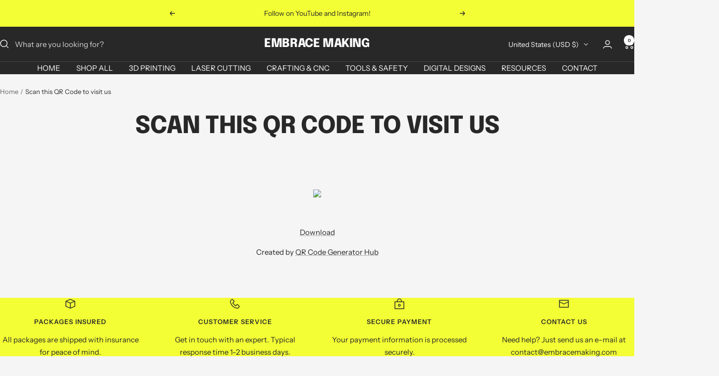

--- FILE ---
content_type: text/javascript
request_url: https://embracemaking.com/cdn/shop/t/19/assets/custom.js?v=167639537848865775061751473473
body_size: -641
content:
//# sourceMappingURL=/cdn/shop/t/19/assets/custom.js.map?v=167639537848865775061751473473
